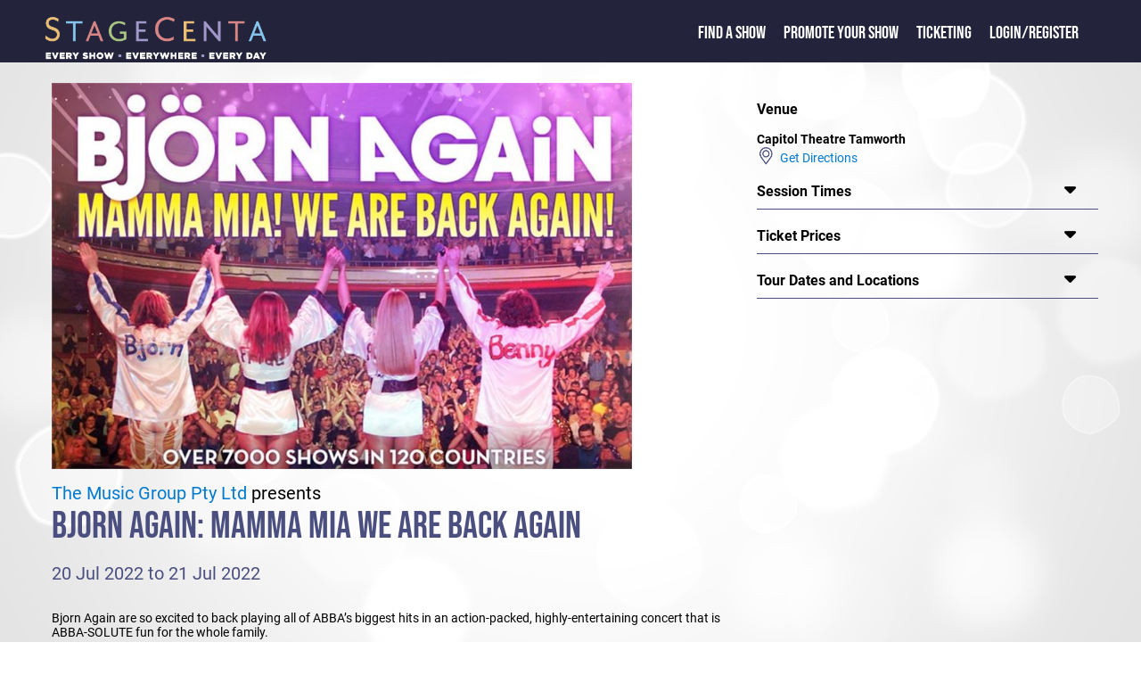

--- FILE ---
content_type: text/html; charset=utf-8
request_url: https://www.stagecenta.com/showid/6581/theatreid/2170/ShowdetailsC.aspx
body_size: 8437
content:


<!DOCTYPE html>

<html xmlns="http://www.w3.org/1999/xhtml" xml:lang="en">
     <head><meta name="format-detection" content="telephone=no" /><meta name="viewport" content="width=device-width, initial-scale=1.0" /><title>
	BJORN AGAIN: MAMMA MIA WE ARE BACK AGAIN
</title><link href="/Styles/stagecenta2022.min.css" rel="stylesheet" type="text/css" /><link href="/fontaws/css/all.min.css" rel="stylesheet" /><link rel="icon" href="/favicon.ico" type="image/x-icon" />
    <script src="/js/jquery-1.7.2.min.js" type="text/javascript"></script>
         
          
  <script src="/jsui/jquery-ui.min.js" type="text/javascript"></script>  
    <link rel="stylesheet" href="/jsui/jquery-ui.min.css" type="text/css" />
  
            <script src="/js/sitemaster.js" type="text/javascript"></script>         


         <!-- Google tag (gtag.js) -->
<script async src="https://www.googletagmanager.com/gtag/js?id=G-RMKX29VQGH"></script>
<script>
    window.dataLayer = window.dataLayer || [];
    function gtag() { dataLayer.push(arguments); }
    gtag('js', new Date());

    gtag('config', 'G-RMKX29VQGH');
</script>

        
        <!-- Facebook Pixel Code -->
<script>
    !function (f, b, e, v, n, t, s) {
        if (f.fbq) return; n = f.fbq = function () {
            n.callMethod ?
            n.callMethod.apply(n, arguments) : n.queue.push(arguments)
        };
        if (!f._fbq) f._fbq = n; n.push = n; n.loaded = !0; n.version = '2.0';
        n.queue = []; t = b.createElement(e); t.async = !0;
        t.src = v; s = b.getElementsByTagName(e)[0];
        s.parentNode.insertBefore(t, s)
    }(window, document, 'script',
        'https://connect.facebook.net/en_US/fbevents.js');
    fbq('init', '532917944068355');
    fbq('track', 'PageView');
</script>
<noscript><img height="1" width="1" style="display:none"
src="https://www.facebook.com/tr?id=532917944068355&ev=PageView&noscript=1"
/></noscript>
<!-- End Facebook Pixel Code -->  



    <script type="text/javascript">
       

        function openNav() {
            document.getElementById("mySidenav").classList.add("leftmenupoppedout");
        }

        function closeNav() {
            document.getElementById("mySidenav").classList.remove("leftmenupoppedout");
        }
        

       

    </script>



    <meta property="og:description" content="StageCenta : The Music Group Pty Ltd's production of BJORN AGAIN: MAMMA MIA WE ARE BACK AGAIN. "/><meta name="description" content="StageCenta : The Music Group Pty Ltd's production of BJORN AGAIN: MAMMA MIA WE ARE BACK AGAIN. "/><meta property="og:site_name" content="www.stagecenta.com"/>
   <script src="/js/stageutils.js"></script>
   
    
    <style>
            @media screen and (min-width: 750px) {
        .maintextwhitearea {
            width: 95%;
            margin: auto;
        }
    }
    showcardsection {
                        margin-left : 1px;
                    }
 
    #synopsdivmore {
            -webkit-touch-callout: none;
    -webkit-user-select: none;
    -moz-user-select: none;
    -ms-user-select: none;
    user-select: none;

    }

    </style>
      <style>
        @media screen and (max-width: 750px) {
            showdetailssection {
                max-width:100%;
                display : block;
                padding-left: 0px;
            }
        }
    </style>
<script type="text/javascript">

    function fnSessionLookup(lookupURL) {
        var wndSearch = window.open(lookupURL, "SessionTimesPopup", "toolbar=yes,width=500,height=450,directories=no,status=yes,scrollbars=yes,resizable=yes,menubar=no");
        wndSearch.focus();
    }

    function conformbox() {
        var con = confirm("Tickets for this show are NOT sold via StageCenta.  You may loose the contents of your shopping cart if you continue");

        if (con == true) {

            return true;

        }

        else {

            return false;

        }

    }

function toggle(id,caller) {
  var e = document.getElementById(id);

  if (e.style.display == '') {
      e.style.display = 'none';
  }
  else {
      e.style.display = '';
      caller.style.display = 'none';
  }

    }

    function displaynextcc(thisarea, nextarea) {
        var e = document.getElementById(thisarea);
        e.style.display = 'none';
        var b = document.getElementById(nextarea);
        b.style.display = '';
       
    }

    function toggleCls(msgdiv, showdisp) {
        var e = document.getElementById(showdisp);
        if (e.classList.contains("synopsdisplay")) {
            e.classList.remove("synopsdisplay");
            msgdiv.innerHTML = "... less";
        }
        else {
            e.classList.add("synopsdisplay");
            msgdiv.innerHTML = "... more";

        }
        

    }

   

    $(function () {
        var e = document.getElementById('synopsdiv');
        if (e != null) {
            if (isOverflown(e)) {
                var e1 = document.getElementById('synopsdivmore');
                e1.style.display = '';
            }

        }

      

       
        
         });



function toggleSW(id,id2) {
    var e = document.getElementById(id);
    var e2 = document.getElementById(id2);

    if (e.style.display == '')
        e.style.display = 'none';
    else
        e.style.display = '';

    if (e2.style.display == '')
        e2.style.display = 'none';
    else
        e2.style.display = '';

}
function expandfoh(divtoexpand) {
    var e = document.getElementById(divtoexpand);
    if (e.style.display == '') {
        e.style.display = 'none'
    } else {
        e.style.display = ''
    };

}

window.twttr = (function (d, s, id) {
    var js, fjs = d.getElementsByTagName(s)[0],
    t = window.twttr || {};
    if (d.getElementById(id)) return t;
    js = d.createElement(s);
    js.id = id;
    js.src = "https://platform.twitter.com/widgets.js";
    fjs.parentNode.insertBefore(js, fjs);

    t._e = [];
    t.ready = function (f) {
        t._e.push(f);
    };

    return t;
} (document, "script", "twitter-wjs"));
 
</script>
    

</head>

<body>


    <form name="aspnetForm" method="post" action="./ShowdetailsC.aspx?showid=6581&amp;theatreid=2170" id="aspnetForm">
<div>
<input type="hidden" name="__VIEWSTATE" id="__VIEWSTATE" value="/[base64]" />
</div>

<script src="/51Degrees.core.js" type="text/javascript"></script>
<div>

	<input type="hidden" name="__VIEWSTATEGENERATOR" id="__VIEWSTATEGENERATOR" value="F4BE7F7A" />
</div>
         
        <div class="maintextpage">
        <div class="maintexttopblock">
            <div>
                <div class="logoslidelink">
                    <span class="popoutmenu" onclick="openNav()"><i class="fa-solid fa-bars"></i></span>
                    <a href="/default.aspx"><img class="titlelogofront" src="/Images/Stagecenta logo 2020.png" alt="StageCenta Logo"/></a>
                </div>
            </div> 
            <div>
                <div id="mySidenav" class="toptextslidelink">
                      <a href="javascript:void(0)" class="closebtn" onclick="closeNav()">&times;</a>
                    <span class="toptext"><a href="/showdirectory.aspx" class="frontlink1">Find a Show</a></span> 
                    <span class="toptext"><a href="/showpromote.aspx" class="frontlink1">Promote your Show</a></span>
                    <span class="toptext"><a href="/TicketingInfo.aspx" class="frontlink1">Ticketing</a></span>
                                       <span class="toptext"><a href="/loginstagecenta.aspx">Login/Register</a>   


                    </span>
                    <span class="toptext"> </span>

                </div>
               
                  
            </div>
             
        </div>








    

  
    
  
      
          
            
            <div id="usertoolbarsid" 
                >
            
             
     </div>
        <div class="maintextwhitearea">
            
    <div id="fb-root"></div>
<script>    (function (d, s, id) {
        var js, fjs = d.getElementsByTagName(s)[0];
        if (d.getElementById(id)) return;
        js = d.createElement(s); js.id = id;
        js.src = 'https://connect.facebook.net/en_US/sdk.js#xfbml=1&version=v3.2';
        fjs.parentNode.insertBefore(js, fjs);
    } (document, 'script', 'facebook-jssdk'));</script>

    <showdetailssection>
           <showdetailsleft>
     
    <img src="https://www.stagecenta.com/ImageViewer.aspx?fname=4098FUL.jpg&showid=6581" class="stageimgclass" title="BJORN AGAIN: MAMMA MIA WE ARE BACK AGAIN" alt="BJORN AGAIN: MAMMA MIA WE ARE BACK AGAIN" /><br/><a class="companytitle" href="/companyid/2646/CompanyShows.aspx">The Music Group Pty Ltd</a><span Class="companytitlepre">&nbsp;presents</span><br /><div Class="showtitle"><span class="showtitlehead">BJORN AGAIN: MAMMA MIA WE ARE BACK AGAIN</span></div><br /><div class="dategroup">20 Jul 2022 to 21 Jul 2022<br /></div><br /><div id="synopsdiv" class="synopsdisplay"><p>Bjorn Again are so excited to back playing all of ABBA&rsquo;s biggest hits in an action-packed, highly-entertaining concert that is ABBA-SOLUTE fun for the whole family.</p><p>Bjorn Again have performed over 7000 times in over 120 countries world-wide, are endorsed by the members of ABBA and are regarded as the most successful tribute show of all time.</p><p>Their critically acclaimed shows have been attended by JK Rowling, Tom Jones, Dave Grohl and Paul Kelly, Metallica, Robert Plant, Bill Gates and Nirvana just to name a few.</p><p>&nbsp;</p><p>If ABBA reformed they wouldn&rsquo;t be as much fun as Bjorn Again ~ <cite>Q Magazine UK</cite></p><p>One of the most entertaining live shows in the world today <cite>~ Time Out New York</cite></p></div><div id="synopsdivmore" style="display:none;" onclick="toggleCls(this,'synopsdiv')">... more</div><div class="socialgroup">Share This Event: <a class="fb-xfbml-parse-ignore" target="popup" onclick="window.open('https://www.facebook.com/sharer/sharer.php?u=https://www.stagecenta.com/showid/6581/theatreid/2170/ShowdetailsC.aspx&amp;src=sdkpreparse','popup','width=600,height=500'); return false; " href="https://www.facebook.com/sharer/sharer.php?u=https://www.stagecenta.com/showid/6581/theatreid/2170/ShowdetailsC.aspx&amp;src=sdkpreparse"><i class="fa-xl fa-brands fa-facebook-square showsocial"></i></a>&nbsp;&nbsp;<a href="https://twitter.com/intent/tweet?url=https://www.stagecenta.com/showid/6581/theatreid/2170/ShowdetailsC.aspx"><i class="fa-xl fa-brands fa-twitter-square showsocial"></i></a></div>
           </showdetailsleft>
        <showdetailsright>
     <rightsidegroup class="rightsidenoline"><rightsidetitle>Venue</rightsidetitle></rightsidegroup><div id="risdven" style="display:" ><span class="theartrename">Capitol Theatre Tamworth </span><div Class="containerline"><img src="/images/map-symbol.png" alt="" width="20px" style="vertical-align:bottom;"/><a href="/theatreid/2170/TheatreDetails.aspx">&nbsp;&nbsp;Get Directions</a></div></div><rightsidegroup ><rightsidetitle>Session Times</rightsidetitle><rightsidearrow onclick="togglerightexpand(this,'risdsess')"><i class="fa-xl fa-solid fa-caret-down"></i></rightsidearrow></rightsidegroup><div id="risdsess" style="display:none;" >Wednesday 20 July 2022 at 08:00PM<br /><br />Thursday 21 July 2022 at 08:00PM<br><i>* Please check session times with the venue prior to booking</i></div><rightsidegroup ><rightsidetitle>Ticket Prices</rightsidetitle><rightsidearrow onclick="togglerightexpand(this,'risdtick')"><i class="fa-xl fa-solid fa-caret-down"></i></rightsidearrow></rightsidegroup><div id="risdtick" style="display:none;" class="extraspacelines">Adults: $69.00<br />Pen/Sen/Tertiary: $59.00<br />Groups 8+: $59.00</div><rightsidegroup ><rightsidetitle>Tour Dates and Locations</rightsidetitle><rightsidearrow onclick="togglerightexpand(this,'risdetours')"><i class="fa-xl fa-solid fa-caret-down"></i></rightsidearrow></rightsidegroup><div id="risdetours" style="display:none;" ><tourdatediv><div><span Class="showrightsidetourdate">8 Oct 2021 to 9 Oct 2021</span><br/><a href="/showid/6581/theatreid/748/ShowdetailsC.aspx" class="showtitle">Her Majesty's Theatre - Adelaide</a></div><br/><div><span class="showrightsidetourdate">4 Feb 2022</span><br/><a href="/showid/6581/theatreid/1030/ShowdetailsC.aspx" class="showtitle">Empire Theatre</a></div><br/><div><span Class="showrightsidetourdate">23 Feb 2022 to 25 Feb 2022</span><br/><a href="/showid/6581/theatreid/2272/ShowdetailsC.aspx" class="showtitle">Manning Entertainment Centre Taree</a></div><br/><div><span class="showrightsidetourdate">3 Mar 2022</span><br/><a href="/showid/6581/theatreid/2419/ShowdetailsC.aspx" class="showtitle">The Palms at Crown Melbourne</a></div><br/><div><span class="showrightsidetourdate">19 Mar 2022</span><br/><a href="/showid/6581/theatreid/226/ShowdetailsC.aspx" class="showtitle">Cairns Performing Arts Centre - CPAC Theatre </a></div><br/><div><span class="showrightsidetourdate">20 Mar 2022</span><br/><a href="/showid/6581/theatreid/161/ShowdetailsC.aspx" class="showtitle">Mackay Entertainment & Convention Centre (MECC)</a></div><br/><div><span class="showrightsidetourdate">26 Mar 2022</span><br/><a href="/showid/6581/theatreid/2251/ShowdetailsC.aspx" class="showtitle">Anita's Theatre Thirroul</a></div><br/><div><span class="showrightsidetourdate">3 Apr 2022</span><br/><a href="/showid/6581/theatreid/103/ShowdetailsC.aspx" class="showtitle">Canberra Theatre Centre</a></div><br/><div><span class="showrightsidetourdate">22 May 2022</span><br/><a href="/showid/6581/theatreid/540/ShowdetailsC.aspx" class="showtitle">Ipswich Civic Centre</a></div><br/><div><span class="showrightsidetourdate">27 May 2022</span><br/><a href="/showid/6581/theatreid/2334/ShowdetailsC.aspx" class="showtitle">Hamilton Performing Arts Centre</a></div><br/><div><span class="showrightsidetourdate">10 Jun 2022</span><br/><a href="/showid/6581/theatreid/2335/ShowdetailsC.aspx" class="showtitle">Riverlinks Eastbank</a></div><br/><div><span Class="showrightsidetourdate">18 Jun 2022 to 19 Jun 2022</span><br/><a href="/showid/6581/theatreid/783/ShowdetailsC.aspx" class="showtitle">Newcastle Civic Theatre - Main Auditorium</a></div><br/><div><span class="showrightsidetourdate">9 Jul 2022</span><br/><a href="/showid/6581/theatreid/894/ShowdetailsC.aspx" class="showtitle">Barossa Arts & Convention Centre - Brenton Langbein Theatre</a></div><br/><div><span class="showrightsidetourdate">15 Jul 2022</span><br/><a href="/showid/6581/theatreid/2397/ShowdetailsC.aspx" class="showtitle">Twin Towns Showroom</a></div><br/><div><span class="showrightsidetourdate">16 Jul 2022</span><br/><a href="/showid/6581/theatreid/465/ShowdetailsC.aspx" class="showtitle">THE J</a></div><br/><div><span class="showrightsidetourdate">17 Jul 2022</span><br/><a href="/showid/6581/theatreid/921/ShowdetailsC.aspx" class="showtitle">Queensland Performing Arts Centre (QPAC) - Concert Hall </a></div><br/><div><span Class="showrightsidetourdate">20 Jul 2022 to 21 Jul 2022</span><br/><a href="/showid/6581/theatreid/2170/ShowdetailsC.aspx" class="showtitle">Capitol Theatre Tamworth </a></div><br/><div><span class="showrightsidetourdate">22 Jul 2022</span><br/><a href="/showid/6581/theatreid/645/ShowdetailsC.aspx" class="showtitle">Glasshouse Port Macquarie</a></div><br/><div><span Class="showrightsidetourdate">28 Jul 2022 to 29 Jul 2022</span><br/><a href="/showid/6581/theatreid/122/ShowdetailsC.aspx" class="showtitle">Country Club Tasmania </a></div><br/><div><span class="showrightsidetourdate">30 Jul 2022</span><br/><a href="/showid/6581/theatreid/2246/ShowdetailsC.aspx" class="showtitle">Wrest Point</a></div><br/><div><span class="showrightsidetourdate">13 Aug 2022</span><br/><a href="/showid/6581/theatreid/1412/ShowdetailsC.aspx" class="showtitle">Crown Theatre Perth</a></div><br/><div><span Class="showrightsidetourdate">26 Aug 2022 to 27 Aug 2022</span><br/><a href="/showid/6581/theatreid/1873/ShowdetailsC.aspx" class="showtitle">State Theatre Sydney</a></div><br/><div><span class="showrightsidetourdate">2 Sep 2022</span><br/><a href="/showid/6581/theatreid/2248/ShowdetailsC.aspx" class="showtitle">Swan Hill Town Hall Performing Arts and Conference Centre</a></div><br/><div><span class="showrightsidetourdate">9 Sep 2022</span><br/><a href="/showid/6581/theatreid/1317/ShowdetailsC.aspx" class="showtitle">EVAN Theatre - Panthers Penrith</a></div><br/><div><span class="showrightsidetourdate">1 Oct 2022</span><br/><a href="/showid/6581/theatreid/2460/ShowdetailsC.aspx" class="showtitle">The Barracks </a></div><br/><div><span class="showrightsidetourdate">6 Oct 2022</span><br/><a href="/showid/6581/theatreid/617/ShowdetailsC.aspx" class="showtitle">The Events Centre - Kings Theatre</a></div><br/><div><span class="showrightsidetourdate">7 Oct 2022</span><br/><a href="/showid/6581/theatreid/2229/ShowdetailsC.aspx" class="showtitle">Moncrieff Entertainment Centre</a></div><br/><div><span class="showrightsidetourdate">22 Oct 2022</span><br/><a href="/showid/6581/theatreid/2251/ShowdetailsC.aspx" class="showtitle">Anita's Theatre Thirroul</a></div><br/><div><span class="showrightsidetourdate">4 Nov 2022</span><br/><a href="/showid/6581/theatreid/2247/ShowdetailsC.aspx" class="showtitle">Canberra Southern Cross Club Woden</a></div><br/><div><span Class="showrightsidetourdate">25 Nov 2022 to 26 Nov 2022</span><br/><a href="/showid/6581/theatreid/2419/ShowdetailsC.aspx" class="showtitle">The Palms at Crown Melbourne</a></div><br/></tourdatediv></div>
               </showdetailsright>
     
    <div class="showdetailsline-break"></div>
        </showdetailssection>


             
        <div id="ctl00_MainContent_prevshows">
	 
             <castcrewarea>
            <div class="displaypanel">
        <span class="generalheader">You may also like...</span>
                    <showcardsection ><showcardimage><a href="/showid/9257/theatreid/2188/ShowdetailsC.aspx"><img src="https://www.stagecenta.com/ImageViewer.aspx?thumb=N&fname=7369BRO.jpg&showid=9257" title="The Traveling Wilburys Collection" alt="The Traveling Wilburys Collection" class="stageimgclass"/></a></showcardimage><showcarddetails><a href="/showid/9257/theatreid/2188/ShowdetailsC.aspx" class="showtitle">The Traveling Wilburys Collection</a><br/><div class="containerline"><div class="token"><img src="/images/calendar-symbol.png" alt="" width="20px"/></div><div class="text"><div class="tooltipN">5 Feb 2026 <span class="infomouseover"><i class="fa-regular fa-circle-question"></i></span><span class="tooltiptext"><b>Session Times</b><br />Thu 05 Feb 2026 - 7:30PM</span></div></div></div><div class="containerline"><div class="token"><img src="/images/map-symbol.png" alt="" width="20px"/></div><div class="text"><a href="/theatreid/2188/TheatreDetails.aspx">The Art House Wyong</a></div></div><div class="containerline"><div class="token"><img src="/images/company-symbol.png" alt="" width="20px"/></div><div class="text"><a href="/companyid/3422/CompanyShows.aspx">The Art House Wyong </a></div></div></showcarddetails><showcardtags><showcardtaggroup><showcardtaggroupitem><img src="/images/tribute-S.jpg" alt="Tribute" width="50"/></showcardtaggroupitem></showcardtaggroup></showcardtags></showcardsection>
    <showcardsection ><showcardimage><a href="/showid/9232/theatreid/2188/ShowdetailsC.aspx"><img src="https://www.stagecenta.com/ImageViewer.aspx?thumb=N&fname=7343BRO.jpg&showid=9232" title="Jersey Forever" alt="Jersey Forever" class="stageimgclass"/></a></showcardimage><showcarddetails><a href="/showid/9232/theatreid/2188/ShowdetailsC.aspx" class="showtitle">Jersey Forever</a><br/><div class="containerline"><div class="token"><img src="/images/calendar-symbol.png" alt="" width="20px"/></div><div class="text"><div class="tooltipN">30 Jan 2026 <span class="infomouseover"><i class="fa-regular fa-circle-question"></i></span><span class="tooltiptext"><b>Session Times</b><br />Fri 30 Jan 2026 - 8PM</span></div></div></div><div class="containerline"><div class="token"><img src="/images/map-symbol.png" alt="" width="20px"/></div><div class="text"><a href="/theatreid/2188/TheatreDetails.aspx">The Art House Wyong</a></div></div><div class="containerline"><div class="token"><img src="/images/company-symbol.png" alt="" width="20px"/></div><div class="text"><a href="/companyid/3422/CompanyShows.aspx">The Art House Wyong </a></div></div><div class="containerline"><div class="token"><img src="/images/ticket-symbol.png" alt="" width="20px"/></div><div class="text">$45.00-$55.00</div></div></showcarddetails><showcardtags><showcardtaggroup><showcardtaggroupitem><img src="/images/tribute-S.jpg" alt="Tribute" width="50"/></showcardtaggroupitem></showcardtaggroup></showcardtags></showcardsection>
    <showcardsection ><showcardimage><a href="/showid/9259/theatreid/2188/ShowdetailsC.aspx"><img src="https://www.stagecenta.com/ImageViewer.aspx?thumb=N&fname=7371BRO.jpg&showid=9259" title="The Man In Black Returns" alt="The Man In Black Returns" class="stageimgclass"/></a></showcardimage><showcarddetails><a href="/showid/9259/theatreid/2188/ShowdetailsC.aspx" class="showtitle">The Man In Black Returns</a><br/><div class="containerline"><div class="token"><img src="/images/calendar-symbol.png" alt="" width="20px"/></div><div class="text"><div class="tooltipN">13 Feb 2026 <span class="infomouseover"><i class="fa-regular fa-circle-question"></i></span><span class="tooltiptext"><b>Session Times</b><br />Fri 13 Feb 2026 - 7:30PM</span></div></div></div><div class="containerline"><div class="token"><img src="/images/map-symbol.png" alt="" width="20px"/></div><div class="text"><a href="/theatreid/2188/TheatreDetails.aspx">The Art House Wyong</a></div></div><div class="containerline"><div class="token"><img src="/images/company-symbol.png" alt="" width="20px"/></div><div class="text"><a href="/companyid/3422/CompanyShows.aspx">The Art House Wyong </a></div></div></showcarddetails><showcardtags><showcardtaggroup><showcardtaggroupitem><img src="/images/tribute-S.jpg" alt="Tribute" width="50"/></showcardtaggroupitem></showcardtaggroup></showcardtags></showcardsection>
    <showcardsection ><showcardimage><a href="/showid/9262/theatreid/2188/ShowdetailsC.aspx"><img src="https://www.stagecenta.com/ImageViewer.aspx?thumb=N&fname=7374BRO.jpg&showid=9262" title="Britishmania" alt="Britishmania" class="stageimgclass"/></a></showcardimage><showcarddetails><a href="/showid/9262/theatreid/2188/ShowdetailsC.aspx" class="showtitle">Britishmania</a><br/><div class="containerline"><div class="token"><img src="/images/calendar-symbol.png" alt="" width="20px"/></div><div class="text"><div class="tooltipN">28 Feb 2026 <span class="infomouseover"><i class="fa-regular fa-circle-question"></i></span><span class="tooltiptext"><b>Session Times</b><br />Sat 28 Feb 2026 - 7:30PM</span></div></div></div><div class="containerline"><div class="token"><img src="/images/map-symbol.png" alt="" width="20px"/></div><div class="text"><a href="/theatreid/2188/TheatreDetails.aspx">The Art House Wyong</a></div></div><div class="containerline"><div class="token"><img src="/images/company-symbol.png" alt="" width="20px"/></div><div class="text"><a href="/companyid/3422/CompanyShows.aspx">The Art House Wyong </a></div></div></showcarddetails><showcardtags><showcardtaggroup><showcardtaggroupitem><img src="/images/tribute-S.jpg" alt="Tribute" width="50"/></showcardtaggroupitem></showcardtaggroup></showcardtags></showcardsection>
    <showcardsection ><showcardimage><a href="/showid/9258/theatreid/2188/ShowdetailsC.aspx"><img src="https://www.stagecenta.com/ImageViewer.aspx?thumb=N&fname=7370BRO.jpg&showid=9258" title="Hit Parade of the 50's and 60's" alt="Hit Parade of the 50's and 60's" class="stageimgclass"/></a></showcardimage><showcarddetails><a href="/showid/9258/theatreid/2188/ShowdetailsC.aspx" class="showtitle">Hit Parade of the 50's and 60's</a><br/><div class="containerline"><div class="token"><img src="/images/calendar-symbol.png" alt="" width="20px"/></div><div class="text"><div class="tooltipN">7 Feb 2026 <span class="infomouseover"><i class="fa-regular fa-circle-question"></i></span><span class="tooltiptext"><b>Session Times</b><br />Sat 07 Feb 2026 - 2PM</span></div></div></div><div class="containerline"><div class="token"><img src="/images/map-symbol.png" alt="" width="20px"/></div><div class="text"><a href="/theatreid/2188/TheatreDetails.aspx">The Art House Wyong</a></div></div><div class="containerline"><div class="token"><img src="/images/company-symbol.png" alt="" width="20px"/></div><div class="text"><a href="/companyid/3422/CompanyShows.aspx">The Art House Wyong </a></div></div></showcarddetails><showcardtags><showcardtaggroup><showcardtaggroupitem><img src="/images/tribute-S.jpg" alt="Tribute" width="50"/></showcardtaggroupitem></showcardtaggroup></showcardtags></showcardsection>

                </div>
                 </castcrewarea>

</div>
              

  




   
      

        </div>
       
<div style="clear: both;"></div>  

  
 <div class="darkblueback">
            <div class="footerwrapper">
                <div class="row ">
                    <!-- footer-->

                    <div class="footerimage">
                        <a href="/default.aspx"><img alt="StageCenta Logo" class="footerlogo" src="/Images/Stagecenta logo 2020.png" ></a>


                    </div>
                    <div class="colfooternarrow">
                        <span class="footerheader">StageCenta</span><br />
                        <a href="/about.aspx">About StageCenta</a><br />
                        <a href="/showdirectory.aspx">Explore Shows</a><br />
                        <a href="/showpromote.aspx">Promote your show</a><br />  
                        <a href="/TicketingInfo.aspx">Ticketing</a><br />
                        <a href="/advertise.aspx">Advertise with us</a><br />
                        <a href="/UserAgreement.aspx">Terms and policies</a><br />
                        <a href="/UserAgreement.aspx?pageid=1">Privacy policy</a><br />
                    </div>
                    <div class="colfooternarrow">
                        <span class="footerheader">Find a Show</span><br />
                        <a href="/city/sydney/showdirectory.aspx">Sydney shows</a><br />
                        <a href="/city/melbourne/showdirectory.aspx">Melbourne shows</a><br />
                        <a href="/city/brisbane/showdirectory.aspx">Brisbane shows</a><br />
                        <a href="/city/canberra/showdirectory.aspx">Canberra shows</a><br />
                        <a href="/city/hobart/showdirectory.aspx">Hobart shows</a><br />
                        <a href="/city/perth/showdirectory.aspx">Perth shows</a><br />
                        <a href="/city/adelaide/showdirectory.aspx">Adelaide shows</a><br />
                        <a href="/city/darwin/showdirectory.aspx">Darwin shows</a><br />
                    </div>
                    <div class="colfooternarrow">
                        <span class="footerheader">Help</span><br />
                        <a href="/contact.aspx">Contact us</a><br />
                 <!--       <a href="default.aspx">FAQ</a><br />
                        <a href="default.aspx">Learning Centre</a><br />  -->
                    </div>
                    <div class="colfooterwide">
                        <span class="footerheader">Follow Us</span><br />
                       <a href="https://www.facebook.com/Stagecenta"><i class="fa-xl fa-brands fa-facebook-square"></i></a>&nbsp;&nbsp;&nbsp;
                        <a href="https://www.instagram.com/stagecenta2020/"><i class="fa-xl fa-brands fa-instagram-square"></i></a>&nbsp;&nbsp;&nbsp;
                         <a href="https://www.youtube.com/channel/UCBxrKRrNO6oJ_jpj8wZ9nsQ"><i class="fa-xl fa-brands fa-youtube-square"></i></a><br /><br />
                        <span class="footerheader">Download the StageCenta App</span><br />
                        <div class="widescreenfront" style="margin-left:-10px;">
                            <img src="/images/applinks.png" alt="App Links" usemap="#workmap" width="290" height="60"/>

                            <map name="workmap">
                                <area shape="rect" coords="0,0,145,60" alt="Get it on Google Play" href="https://play.google.com/store/apps/details?id=com.stagecenta.stagecenta&pcampaignid=pcampaignidMKT-Other-global-all-co-prtnr-py-PartBadge-Mar2515-1"/>
                                <area shape="rect" coords="146,0,290,60" alt="Download on the App Store" href="https://apps.apple.com/au/app/stagecenta/id1556146387?itsct=apps_box_badge&amp;itscg=30200"/>
                            </map>
                        </div>
                        <div class="narrowscreenfront">
                            <img src="/images/applinksV.png" alt="App Links" usemap="#workmap" width="156" height="106"/>

                            <map name="workmap">
                                <area shape="rect" coords="0,0,156,53" alt="Get it on Google Play" href="https://play.google.com/store/apps/details?id=com.stagecenta.stagecenta&pcampaignid=pcampaignidMKT-Other-global-all-co-prtnr-py-PartBadge-Mar2515-1"/>
                                <area shape="rect" coords="0,54,156,106" alt="Download on the App Store" href="https://apps.apple.com/au/app/stagecenta/id1556146387?itsct=apps_box_badge&amp;itscg=30200"/>
                            </map>
                        </div>

                    </div>
                </div>
            </div>
        </div>
    </div>





 
    

<script type="text/javascript">
//<![CDATA[
new FODIO('w', 'h');//]]>
</script>
</form>
</body>
</html>
